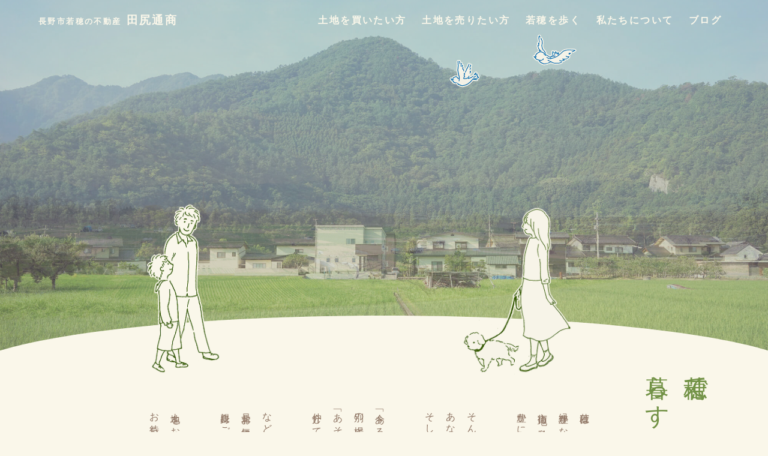

--- FILE ---
content_type: text/html; charset=UTF-8
request_url: http://tajiri-t.jp/
body_size: 14180
content:
<!doctype html>
<!--[if lt IE 7]>      <html class="no-js lt-ie9 lt-ie8 lt-ie7" lang=""> <![endif]-->
<!--[if IE 7]>         <html class="no-js lt-ie9 lt-ie8" lang=""> <![endif]-->
<!--[if IE 8]>         <html class="no-js lt-ie9" lang=""> <![endif]-->
<!--[if gt IE 8]><!--> <html class="no-js" lang=""> <!--<![endif]-->
  <head>
    
    <!-- Meta -->
    <meta http-equiv="X-UA-Compatible" content="IE=edge, chrome=1" />
	<meta http-equiv="content-type" content="text/html; charset=UTF-8" />
	<meta http-equiv="content-language" content="ja">
    <meta name="keywords" content="" />
    <meta name="description" content="長野市若穂の土地のことなら、田尻通商にお任せください。 【土地を買いたい・売りたい】親身にご相談にのります。" />
    <meta name="format-detection" content="telephone=no">

    <title>田尻通商 | 長野県長野市若穂の不動産</title>
    
    <!-- Viewport -->
    <meta name="viewport" content="width=device-width, initial-scale=1.0">
        
    <!-- OGP -->
    <meta property="og:type" content="article">
    <meta property="og:locale" content="ja_JP" />
    <meta property="og:description" content="長野市若穂の土地のことなら、田尻通商にお任せください。 【土地を買いたい・売りたい】親身にご相談にのります。">
    <meta property="og:title" content="田尻通商 | 長野県長野市若穂の不動産">
    <meta property="og:url" content="http://tajiri-t.jp">
    <meta property="og:site_name" content="田尻通商 | 長野県長野市若穂の不動産">
    <meta property="og:image" content="http://tajiri-t.jp/ogp.png">
    
    <!-- CSS -->
    <link href="https://fonts.googleapis.com/css?family=Montserrat" rel="stylesheet">
<link rel="stylesheet" type="text/css" href="http://www.tajiri-t.jp/css/common.css" media="print,screen" />
<link rel="stylesheet" type="text/css" href="http://www.tajiri-t.jp/css/template.css" media="print,screen" />
<link rel="stylesheet" type="text/css" href="http://www.tajiri-t.jp/css/construction.css" media="print,screen" />
<link rel="stylesheet" type="text/css" href="http://www.tajiri-t.jp/css/jquery.magnific-popup.css" media="print,screen" />
<link rel="stylesheet" type="text/css" href="http://www.tajiri-t.jp/css/style.css" media="print,screen" />
    <link rel='dns-prefetch' href='//s.w.org' />
		<script type="text/javascript">
			window._wpemojiSettings = {"baseUrl":"https:\/\/s.w.org\/images\/core\/emoji\/11.2.0\/72x72\/","ext":".png","svgUrl":"https:\/\/s.w.org\/images\/core\/emoji\/11.2.0\/svg\/","svgExt":".svg","source":{"concatemoji":"http:\/\/tajiri-t.jp\/cms\/wp-includes\/js\/wp-emoji-release.min.js?ver=5.1.19"}};
			!function(e,a,t){var n,r,o,i=a.createElement("canvas"),p=i.getContext&&i.getContext("2d");function s(e,t){var a=String.fromCharCode;p.clearRect(0,0,i.width,i.height),p.fillText(a.apply(this,e),0,0);e=i.toDataURL();return p.clearRect(0,0,i.width,i.height),p.fillText(a.apply(this,t),0,0),e===i.toDataURL()}function c(e){var t=a.createElement("script");t.src=e,t.defer=t.type="text/javascript",a.getElementsByTagName("head")[0].appendChild(t)}for(o=Array("flag","emoji"),t.supports={everything:!0,everythingExceptFlag:!0},r=0;r<o.length;r++)t.supports[o[r]]=function(e){if(!p||!p.fillText)return!1;switch(p.textBaseline="top",p.font="600 32px Arial",e){case"flag":return s([55356,56826,55356,56819],[55356,56826,8203,55356,56819])?!1:!s([55356,57332,56128,56423,56128,56418,56128,56421,56128,56430,56128,56423,56128,56447],[55356,57332,8203,56128,56423,8203,56128,56418,8203,56128,56421,8203,56128,56430,8203,56128,56423,8203,56128,56447]);case"emoji":return!s([55358,56760,9792,65039],[55358,56760,8203,9792,65039])}return!1}(o[r]),t.supports.everything=t.supports.everything&&t.supports[o[r]],"flag"!==o[r]&&(t.supports.everythingExceptFlag=t.supports.everythingExceptFlag&&t.supports[o[r]]);t.supports.everythingExceptFlag=t.supports.everythingExceptFlag&&!t.supports.flag,t.DOMReady=!1,t.readyCallback=function(){t.DOMReady=!0},t.supports.everything||(n=function(){t.readyCallback()},a.addEventListener?(a.addEventListener("DOMContentLoaded",n,!1),e.addEventListener("load",n,!1)):(e.attachEvent("onload",n),a.attachEvent("onreadystatechange",function(){"complete"===a.readyState&&t.readyCallback()})),(n=t.source||{}).concatemoji?c(n.concatemoji):n.wpemoji&&n.twemoji&&(c(n.twemoji),c(n.wpemoji)))}(window,document,window._wpemojiSettings);
		</script>
		<style type="text/css">
img.wp-smiley,
img.emoji {
	display: inline !important;
	border: none !important;
	box-shadow: none !important;
	height: 1em !important;
	width: 1em !important;
	margin: 0 .07em !important;
	vertical-align: -0.1em !important;
	background: none !important;
	padding: 0 !important;
}
</style>
	<link rel='stylesheet' id='wp-block-library-css'  href='http://tajiri-t.jp/cms/wp-includes/css/dist/block-library/style.min.css?ver=5.1.19' type='text/css' media='all' />
<link rel='https://api.w.org/' href='http://tajiri-t.jp/wp-json/' />
<link rel="EditURI" type="application/rsd+xml" title="RSD" href="http://tajiri-t.jp/cms/xmlrpc.php?rsd" />
<link rel="wlwmanifest" type="application/wlwmanifest+xml" href="http://tajiri-t.jp/cms/wp-includes/wlwmanifest.xml" /> 
<meta name="generator" content="WordPress 5.1.19" />
  </head>
  <body id="home">
    
    <!-- header -->
    <!--header-->
<svg viewBox="0 0 100 100" style="width: 0; heigh: 0; overflow: hidden; position: absolute;">
<g id="icon-facebook">
	<path d="M57.822,99.994V54.305h15.262l2.292-17.719H57.822V25.22c0-5.144,1.378-8.662,8.753-8.662L76,16.569V0.654
		C74.368,0.436,68.772,0,62.282,0C48.71,0,39.421,8.238,39.421,23.458v13.134H24v17.719h15.409V100h18.413V99.994z"/>
</g>
</svg>
<header id="header-wrapper">
    <div class="header-inner">
        <a href="http://www.tajiri-t.jp/" class="header-title"><span>長野市若穂の不動産</span>田尻通商</a>
        <!--globalNav-->
        
        <button id="btn_gNavi" class="sp btn_open btn_humberger" data-target="globalNav">メニュー</button>
        <nav id="globalNav">
            <ul>
                <li><a href="http://www.tajiri-t.jp/land" >土地を買いたい方</a></li>
                <li><a href="http://www.tajiri-t.jp/sell" >土地を売りたい方</a></li>
                <li><a href="http://www.tajiri-t.jp/wakaho" >若穂を歩く</a></li>
                <li><a href="http://www.tajiri-t.jp/company" >私たちについて</a></li>
                <li><a href="http://www.tajiri-t.jp/blog" >ブログ</a></li>
                <!--<li><a href="https://ja-jp.facebook.com/tajirituushou/" target="_blank"><svg class="facebook" viewBox="0 0 100 100"><title>Facebook</title><use xmlns:xlink="http://www.w3.org/1999/xlink" xlink:href="#icon-facebook"></use></svg></a></li>-->
            </ul>
        </nav>
    </div>
</header>
<script type="text/javascript" src="//typesquare.com/accessor/script/typesquare.js?unuUwK49-8s%3D" charset="utf-8"></script>    <ul id="slider">
      <li style="background-image: url(http://tajiri-t.jp/img/bg_home1.jpg);" /></li>
      <li style="background-image: url(http://tajiri-t.jp/img/bg_home2.jpg);" /></li>
      <li style="background-image: url(http://tajiri-t.jp/img/bg_home3.jpg);" /></li>
      <li style="background-image: url(http://tajiri-t.jp/img/bg_home4.jpg);" /></li>
      <li style="background-image: url(http://tajiri-t.jp/img/bg_home5.jpg);" /></li>
      <li style="background-image: url(http://tajiri-t.jp/img/bg_home6.jpg);" /></li>
    </ul>
      <main>
       <section class="page_head conts_wrap">
         <h1>若穂で<br class="pc_only">暮らすなら</h1>
         <div class="lead">
           <p>若穂は、市街地から少し離れた<br>緑豊かな場所にありながら、<br>市街地に負けないくらい<br>豊かに暮らせる贅沢な街。</p>
           <p>そんな人気のエリアに<br />あなたのマイホームをぜひ。<br>そして土地をお探しの際は田尻通商へ。</p>
           <p>「今ある土地を売って、<br>別の場所に引っ越したいな」<br>「あそこの土地欲しいけど<br>仲介してくれないかな…」</p>
           <p>など、土地に関するお悩みがあれば、<br>是非お気軽にご相談ください。<br />
           親身にご相談にのります。</p>
          <p>土地をお探しの工務店さまも<br>お待ちしております。</p>
         </div>
         
       </section>
       
       <div class="cv conts_wrap conts_mbL">
       <p>長野市若穂の土地のことなら、田尻通商にお任せください。<br class="pc_only">【土地を買いたい・売りたい】まずはお気軽にご相談ください。</p>
         <dl class="tel"><dt>TEL</dt><dd>026-282-4711</dd></dl>
       </div>
       
       <article class="conts_wrap conts_mbL">
         <h2 class="title-article">土地情報</h2>
         
         		            <ul class="list_land list_land_s">
                                
         
           <li >
             <a href="http://tajiri-t.jp/land/2313" class="conts_land">
                              <div class="conts_img" style="background-image: url(http://tajiri-t.jp/cms/wp-content/uploads/2019/03/515.jpg);"></div>
               <div class="conts_txt">
                 <h3>【おかげさまで完売しました<(_ _)>】　　<s>予算内で憧れのマイホーム♪</s>　　　　　　　　　　　　　　<s>【若穂川田領家】既存宅地・約64坪</s></h3>
                                  <p class="price">750万円                                                   </p>
                 
                 <p class="landarea">64</p>
                 <ul class="land_feature">
                   <li>宅地</li><li>建築条件なし</li>                 </ul>
               </div>
             </a>
           </li>
                               
         
           <li >
             <a href="http://tajiri-t.jp/land/2250" class="conts_land">
                              <div class="conts_img" style="background-image: url(http://tajiri-t.jp/cms/wp-content/uploads/2018/02/060-e1521342171769.jpg);"></div>
               <div class="conts_txt">
                 <h3>おかげ様で完売いたしました。<s>値下げしました^^広々した場所に住みた～い！を応援♪【若穂保科、既存宅地・約90坪】</s></h3>
                                  <p class="price">830万円                 (                 900万円から値下げしました♪                 )</p>
                 
                 <p class="landarea">90</p>
                 <ul class="land_feature">
                   <li>宅地</li><li>建築条件なし</li>                 </ul>
               </div>
             </a>
           </li>
                               
         
           <li >
             <a href="http://tajiri-t.jp/land/2274" class="conts_land">
                              <div class="conts_img" style="background-image: url(http://tajiri-t.jp/cms/wp-content/uploads/2018/03/059-1.jpg);"></div>
               <div class="conts_txt">
                 <h3>おかげ様で完売いたしました。<s>【若穂綿内東古屋】</s></h3>
                                  <p class="price">970万円                                                   </p>
                 
                 <p class="landarea">83</p>
                 <ul class="land_feature">
                   <li>宅地</li><li>建築条件なし</li>                 </ul>
               </div>
             </a>
           </li>
                    </ul>
              
       </article>
       
       <article class="conts_wakaho">
         <div class="conts_wrap">
           <h2 class="title-article">若穂を歩く</h2>
           <p>若穂ってどんなところ？<br />
           「緑豊かな街」って不便なんじゃない…?<br />
           いえいえ、大丈夫。<br />
           若穂には生活に必要なものが色々とそろっていますよ。</p>
           <a href="./wakaho/" class="btnGreen">詳細を見る</a>
         </div>
       </article>
      </main>
    

    <!-- footer -->
    <footer id="footer-wrapper">
  <div class="conts_wrap">
    <p class="com_name">有限会社田尻通商<span>宅地建物取引業　長野県知事(5)第4334号</span></p>
    <p class="address">&#12306;381-0101 <br class="sp_only">長野県長野市若穂綿内8698の3番地</p>
    <dl class="tel">
      <dt>TEL</dt><dd class="tel_num">026-282-4711</dd>
      <dt>受付時間</dt><dd>9:00～17:00 不定休</dd>
    </dl>
    <p class="copyright"><small>&copy;2017 Tajiri Tsusho Co.,Ltd. All Rights Reserved.</small></p>
  </div>
</footer>    
    <!-- js -->
    		<script src="//ajax.googleapis.com/ajax/libs/jquery/2.0.3/jquery.min.js"></script>
		<script type="text/javascript" src="http://www.tajiri-t.jp/js/jquery.tile.js"></script>
		<script type="text/javascript" src="http://www.tajiri-t.jp/js/jquery.magnific-popup.min.js"></script>
		<script type="text/javascript" src="http://www.tajiri-t.jp/js/function.js"></script>
		<!-- Google Analytics: change UA-XXXXX-X to be your site's ID. -->
		<script>
          (function(i,s,o,g,r,a,m){i['GoogleAnalyticsObject']=r;i[r]=i[r]||function(){
          (i[r].q=i[r].q||[]).push(arguments)},i[r].l=1*new Date();a=s.createElement(o),
          m=s.getElementsByTagName(o)[0];a.async=1;a.src=g;m.parentNode.insertBefore(a,m)
          })(window,document,'script','https://www.google-analytics.com/analytics.js','ga');
        
          ga('create', 'UA-101394650-1', 'auto');
          ga('send', 'pageview');
        
        </script>    <script src="https://maps.googleapis.com/maps/api/js?v=3.exp&key=AIzaSyBMP8sPVYq-80Z-yxut3yemOoHAwJWg0-w&sensor=false"></script>
    <script type="text/javascript" src="http://tajiri-t.jp/cms/wp-content/themes/tajiri/functions/googlemap.js"></script>
<script type='text/javascript' src='http://tajiri-t.jp/cms/wp-includes/js/wp-embed.min.js?ver=5.1.19'></script>
</body>
</html>


--- FILE ---
content_type: text/css
request_url: http://www.tajiri-t.jp/css/common.css
body_size: 3222
content:
@charset "utf-8";

/* //////////////////////////////////////////////////////////////////////////////////////////////////////////////////////////////

RESET CSS

html5doctor.com Reset Stylesheet

//////////////////////////////////////////////////////////////////////////////////////////////////////////////////////////////*/

abbr,address,article,aside,audio,b,blockquote,body,canvas,caption,cite,code,dd,del,details,dfn,div,dl,dt,em,fieldset,figcaption,figure,footer,form,h1,h2,h3,h4,h5,h6,header,hgroup,html,i,iframe,img,ins,kbd,label,legend,li,mark,menu,nav,object,ol,p,pre,q,samp,section,small,span,strong,summary,table,tbody,td,tfoot,th,thead,time,tr,ul,var,video{margin:0;padding:0;border:0;outline:0;font-size:100%;vertical-align:baseline;background:transparent}body{line-height:1}article,aside,details,figcaption,figure,footer,header,hgroup,menu,nav,section{display:block}nav ul{list-style:none}blockquote,q{quotes:none}blockquote:after,blockquote:before,q:after,q:before{content:'';content:none}a{margin:0;padding:0;font-size:100%;vertical-align:baseline;background:transparent}/ change colours to suit your needs /
ins{background-color:#ff9;color:#000;text-decoration:none}/ change colours to suit your needs /
mark{background-color:#ff9;color:#000;font-style:italic;font-weight:700}del{text-decoration:line-through}abbr[title],dfn[title]{border-bottom:1px dotted;cursor:help}table{border-collapse:collapse;border-spacing:0}hr{display:block;height:1px;border:0;border-top:1px solid #ccc;margin:1em 0;padding:0}input,select{vertical-align:middle}

/* //////////////////////////////////////////////////////////////////////////////////////////////////////////////////////////////

common

//////////////////////////////////////////////////////////////////////////////////////////////////////////////////////////////*/


*{font-family: "游ゴシック", "游ゴシック体", "Yu Gothic", YuGothic, "ヒラギノ角ゴ ProN", "Hiragino Kaku Gothic ProN", "メイリオ", Meiryo, "ＭＳ Ｐゴシック", "MS PGothic", sans-serif; margin: 0; padding: 0; box-sizing:border-box; }
body{ font-weight:normal; font-weight: 500; line-height:180%;letter-spacing: .15em; background:#FAF7EA; color:#907766; }
@media screen and (max-width: 600px) {
	body{ letter-spacing: .1em; }
}

a { color: #729246; text-decoration: none; }


h1, h2, h3, h4, h5 {font-weight: normal;}
li { list-style-type: none; }
dl,dt,dd { margin: 0; padding: 0; }
p { margin: 0 0 1em; padding: 0; }
img {border: 0; line-height: 0; vertical-align: bottom;}
hr { display: none; }
table { margin: 0; padding: 0; }
th { text-align: left; font-weight: bold; margin: 0; }
td { margin: 0; }
em {font-weight: bold; font-style: normal;}
form { margin: 0; padding: 0; }
label { margin: 0; padding: 0;}
input.btn { margin: 0 0.5em; padding: 0 1em; }

button { font-weight: normal; font-weight: 500; }
pre { white-space: pre-wrap ; }
/* //////////////////////////////////////////////////////////////////////////////////////////////////////////////////////////////

clearfix

//////////////////////////////////////////////////////////////////////////////////////////////////////////////////////////////*/

.clearfix::after {content: "";display: table;clear: both;}


--- FILE ---
content_type: text/css
request_url: http://www.tajiri-t.jp/css/template.css
body_size: 7338
content:
@charset "utf-8";

.pc_only { disiplay: inline-block; }
.sp_only { display: none;  }

@media screen and (max-width: 600px) {
	.pc_only { display: none; }
	.sp_only { display: inline-block; }
}


/* header ////////////////////////////////////////////////////////////////////////////////////////////*/
#header-wrapper{ width:100%; display:block; padding:20px 5%; box-sizing:border-box; position: relative; padding-bottom: 150px; 
background: #E7E1D2; }
#header-wrapper:before { content: ''; width: 100%; height: 100px; background: url(../img/circle.svg) no-repeat bottom center; background-size: 110% 100%; position: absolute; bottom: 0; left: 0; right: 0; margin: auto;}

#header-wrapper .header-inner{ display: -webkit-box; display: -webkit-flex; display: -ms-flexbox; display: flex; -webkit-justify-content: space-between; -webkit-box-pack: justify; -ms-flex-pack: justify; justify-content: space-between; }

header .header-title { font-size: 1.2rem; font-weight: bold; -ms-transition: all .3s; -webkt-transition: all .3s; transition: all .3s; }
header .header-title span { font-size: .8rem; margin-right: .5rem; }
header .header-title:hover { opacity: .7; }

#btn_gNavi { display: none; z-index: 1000; }
#header-wrapper .header-inner #globalNav { z-index: 999; }
#header-wrapper .header-inner #globalNav ul{ display: -webkit-box; display: -webkit-flex; display: -ms-flexbox; display: flex; -webkit-justify-content: space-between; -webkit-box-pack: justify; -ms-flex-pack: justify; justify-content: space-between ;}
#header-wrapper .header-inner #globalNav ul li a{ font-weight: bold; display: inline-block; padding:0 1vw; -ms-transition: all .3s; -webkt-transition: all .3s; transition: all .3s; }
#header-wrapper .header-inner #globalNav ul li .facebook { width: 1rem; height: 1rem; fill: #729246; }
#header-wrapper .header-inner #globalNav ul li a:hover { opacity: .7; }

@media screen and (max-width: 1000px) {
	header .header-title span { display: block; line-height: 100%; font-size: .7rem; margin-top: -.5em; }
	#header-wrapper .header-inner #globalNav ul li a { font-size: .9rem; }

}
@media screen and (max-width: 900px) {
	#header-wrapper{ padding-top: 10px; padding-bottom: 90px; }
	header .header-title span { margin-top: 0;  }
	
	#btn_gNavi { display: block; width: 3rem; height: 3rem; }
	#header-wrapper .header-inner #globalNav { display: none; width: 15em; height: 100vh;  background: #FFF; position: absolute; top: 0; right: 0; padding: 5rem 1rem 5rem; }
	#header-wrapper .header-inner #globalNav ul { display: block; }
	#header-wrapper .header-inner #globalNav ul li { display: block; }
	#header-wrapper .header-inner #globalNav ul li a{ padding: 1em;}
	#header-wrapper .header-inner #globalNav.open { display: block; }
}
@media screen and (max-width: 600px) {
	#header-wrapper:before { content: ''; height: 80px; }

}

/* footer ////////////////////////////////////////////////////////////////////////////////////////////*/
footer { text-align: center; width: 90%; margin: 100px auto 0; background-image: url(../img/bg_foot_L.png),url(../img/bg_foot_R.png); background-repeat: no-repeat; background-position: left top, right top; }
footer> .conts_wrap:before { content:''; width: 5.2rem; height: 2.4rem; display: block; margin: 2rem auto 6rem; background: url(../img/logo.svg) no-repeat center center; background-size: 100% auto; }

footer .com_name { font-size: 1.5rem; font-weight: bold; }
footer .com_name span { font-size: .7rem; font-weight: normal; display: inline-block; margin-left: 1.5rem; }

footer .address { display: block; margin: 0 2em 1em; }

footer .tel { display: inline-block; }

.copyright{ font-size: .8rem; letter-spacing: 0; text-align:center; margin-top: 3rem; line-height: 150%; }

@media screen and (max-width: 600px) {
	footer { background-size: 30% auto; padding-top: 3%; }
	footer> .conts_wrap { width: 100%; }
	footer> .conts_wrap:before { margin: 2rem auto ; }
	footer .address { display: inline-block; margin: 1em 0; }
	footer .com_name { font-size: 1.2rem; }
	footer .com_name span { margin-left: 0; }
	footer .address { font-size: .9rem; }
}

/* column ////////////////////////////////////////////////////////////////////////////////////////////*/
/*カラムレイアウト*/
.lay-column1 { width: 70%; margin: 0 auto; }
.lay-column2,
.lay-column3 { display: -webkit-flex; display: flex; -webkit-flex-wrap: wrap; flex-wrap: wrap; -webkit-box-pack: justify; justify-content: space-between; }

/*2カラム*/
.lay-column2 > * { width: 48%; margin-bottom: 1rem; /*margin-bottom: 4%;  IE11でflexbox内で%指定の上下マージンが効かないよう…*/ }
.lay-column2 > *:nth-last-child(-n+2) { margin-bottom: 0; }

/*3カラム*/
.lay-column3 > * { width: 32%; margin-bottom: 1rem;/*margin-bottom: 2%; */ }
.lay-column3 > *:nth-last-child(-n+3) { margin-bottom: 0; }

.LtoR { -webkit-flex-direction: row; flex-direction: row;}
.RtoL { -webkit-flex-direction: row-reverse; flex-direction: row-reverse;}





/* ///////////////   ハンバーガーボタン   ///////////////////////*/
.btn_humberger { color: #729246; font-size: .6rem; width: 5em; height: 5em; padding-top: 3em; border: none; background: none; position: relative; }
.btn_humberger:before,
.btn_humberger:after { content: ''; width: 3em; height: 1px; display: block; position: absolute; top: 1.9em; left: 0; right: 0; margin: auto; background: #729246; -ms-transform-origin: center center; -webkit-transform-origin: center center; transform-origin: center center; -ms-transition: all .3s; -webkit-transition: all .3s; transition: all .3s;  }
.btn_humberger:before { -ms-transform: translateY(-1em); -webkit-transform: translateY(-1em); transform: translateY(-1em); box-shadow: 0 .8em currentColor; }
.btn_humberger:after  { -ms-transform: translateY(.6em); -webkit-transform: translateY(.6em); transform: translateY(.6em); }

.btn_humberger.open:before { -ms-transform: rotate(45deg); -webkit-transform: rotate(45deg); transform: rotate(45deg); box-shadow: none; }
.btn_humberger.open:after  { -ms-transform: rotate(-45deg); -webkit-transform: rotate(-45deg); transform: rotate(-45deg); }

/* //////////////////////////////////////////////////////////////////////////////////////////

 list

 ////////////////////////////////////////////////////////////////////////////////////////////*/
/*ドット付きリスト*/
ul.list-dot > li { padding-left: 1em; text-indent: -1em; }
ul.list-dot > li:before { content:'・'; }

/*数字付きリスト*/
ol.list { counter-reset: listnum; }
ol.list > li { padding-left: 1.5em; }
ol.list > li::before { content: counter(listnum)'.'; counter-increment: listnum; width: 1.5rem; margin-left: -1.5rem; display: inline-block; }

/*定義リスト(縦ならび)*/
dl.list-vertical { border-top: 1px solid #CCC; }
dl.list-vertical > dt { font-weight: bold; }
dl.list-vertical > dd { border-bottom: 1px solid #CCC; }

/*定義リスト(横ならび)*/
dl.list-horizontal { display: -webkit-flex; display: flex; flex-flow:row wrap; border-top: 1px solid #E7E1D2; }
dl.list-horizontal > * { padding: .8em 0; border-bottom: 1px solid #E7E1D2; }
dl.list-horizontal > dt { width: 20%; font-weight: bold; }
dl.list-horizontal > dd { width: 80%; padding-left: 5%; }

@media screen and (max-width: 600px) {
	dl.list-horizontal > dt { width: 30%; }
	dl.list-horizontal > dd { width: 70%; }
}


--- FILE ---
content_type: text/css
request_url: http://www.tajiri-t.jp/css/construction.css
body_size: 3749
content:
@charset "utf-8";

.conts_wrap { width: 90%; max-width: 1100px; margin: 0 auto; }
.conts_wrap_s { width: 70%; max-width: 770px; margin: 0 auto; }
.conts_mbL { margin-bottom: 150px; }

@media screen and (max-width: 900px) {
	.conts_wrap_s { width: 90%; }
	.conts_mbL { margin-bottom: 80px; }
}
/*button*/
.btnGreen { color: #faf7ea; width: auto; display: table; padding: .5rem 2rem; background: #729246; border: 1px solid #729246;  margin: 0 auto; border-radius: 10px; -ms-transition: all .3s; -webkit-transition: all .3s; transition: all .3s; }
.btnGreen:hover { color: #729246; background: none;  }
/*page head*/
.page_head { text-align: center; position: relative; margin-top: -50px; margin-bottom: 100px;}
.page_head:before { content:'';  width: 100%; height: 250px; display: block; }
.page_head > *{ -ms-writing-mode: tb-rl; -webkit-writing-mode: vertical-rl; writing-mode: vertical-rl; }
.page_head h1 { color: #729246; min-height: 8em; font-family: "秀英角ゴシック銀 B" ,"Shuei KakuGo Gin B"; font-size: 2.5rem; line-height: 160%; text-align: left; text-align: start; letter-spacing: .15rem; position: absolute; top: 150px; right: 0; margin: -2em auto 0;}
.page_head .lead { display: inline-block; line-height: 2.2em; text-align: left; text-align: start; padding: 0 5rem; font-family: "游明朝", YuMincho, "ヒラギノ明朝 ProN W3", "Hiragino Mincho ProN", "HG明朝E", "ＭＳ Ｐ明朝", "ＭＳ 明朝", Verdana, Roboto, "Droid Sans", serif; }
.page_head .lead p { margin-right: 3em; font-family: inherit; }

@media screen and (max-width: 900px) {
	.page_head:before { height: 0; padding-bottom: 40%; }
	.page_head h1 { font-size: 2rem; position: relative; min-height: 0; top: auto; bottom: auto; text-align: center; margin: auto auto 2rem;  -ms-writing-mode: lr-tb; -webkit-writing-mode: horizontal-tb; writing-mode: horizontal-tb;  }
	.page_head h1 br { display: none; }
	.page_head .lead { padding: 0; line-height: 2em;}
	.page_head .lead p { margin-right: 2em; }
}
@media screen and (max-width: 600px) {
	.page_head > * { -ms-writing-mode: lr-tb; -webkit-writing-mode: horizontal-tb; writing-mode: horizontal-tb; }
	.page_head h1 { margin: auto auto .5em; }
	.page_head .lead { display: block; }
	.page_head:before { padding-bottom: 30%; }
	.page_head .lead br { display: none; }
	.page_head .lead p { margin-right: 0; }
	.page_head.single-land { margin-bottom: 1rem; }
	.page_head.single-land h1 { font-size: 1rem; text-align: left; }
}
/*title*/
.title-article { color: #729246; font-size: 2rem; text-align: center; margin-bottom: 1.5em;  font-family: "秀英角ゴシック銀 B" ,"Shuei KakuGo Gin B"; }

@media screen and (max-width: 600px) {
	.title-article { font-size: 1.5rem; }
}
/*cv*/
.cv { color: #729246; font-size: 1.5rem; line-height: 180%; font-weight: bold; text-align: center; }
.cv .tel { margin-top: 2rem; display: inline-block; padding: 0 1em 5em; background: url(../img/bg-tel.png) no-repeat bottom center; background-size: auto 6rem; }
.cv .tel dd:first-of-type { font-size: 3rem; }
@media screen and (max-width: 600px) {
	.cv { font-size: 1rem; }
	.cv p { text-align: left; }
	.cv .tel { margin-top: 0; background-size: auto 4rem; }
	.cv .tel dd:first-of-type { font-size: 2rem; }
}
.tel > * { display: inline-block; }
.tel dt:first-of-type { font-family: 'Montserrat', sans-serif; }
.tel dt:first-of-type:after { content:'.';}
.tel dd:first-of-type { font-family: 'Montserrat', sans-serif; font-size: 2rem; font-weight: bold; letter-spacing: .1rem;}
.tel dt:nth-of-type(2):before { content:'(';}
.tel dt:nth-of-type(2):after { content:'：';}
.tel dd:nth-of-type(2):after { content:')';}
@media screen and (max-width: 600px) {
	.tel dt:nth-of-type(2),
	.tel dd:nth-of-type(2) { font-size: .9rem;}
}

--- FILE ---
content_type: text/css
request_url: http://www.tajiri-t.jp/css/style.css
body_size: 19563
content:
@charset "utf-8";
#home header a { color: #FAF7EA; }
#home #header-wrapper .header-inner #globalNav ul li .facebook { fill: #FAF7EA; }
#home header { position: relative; }

#home header:after { content:''; width: 100%; height: 100%; position: absolute; top: 0; bottom: 0; left: 0; right: 0; margin: auto; display: block; background-image: url(../img/main1.png), url(../img/main2.png), url(../img/main3.png); background-repeat: no-repeat;background-position: 20% bottom, 70% bottom, 70% 7vh ; background-size: auto 40vh, auto 40vh, auto 15vh; }
#home #header-wrapper { padding-bottom: 80vh; background: none; z-index: 2; }
#home .page_head { margin-top: -200px; }
#home .page_head h1 { top: 250px; }

#slider { display: none; }
#home #slider { width: 100%; height: 85vh; display:block; position: absolute; top: 0; left: 0; right: 0; z-index: 1; }
#home #slider > li { width: 100%; height: 100%;display: block;  background-repeat: no-repeat;background-position: center center; background-size: cover; position: absolute; top: 0; left: 0; right:0; bottom: 0; }


@media screen and (max-width: 900px) {
	#home header #btn_gNavi { color: #faf7ea; }
	#home header #btn_gNavi:before,
	#home header #btn_gNavi:after { background: #faf7ea; }
	#home header #btn_gNavi.open { color: #729246; }
	#home header #btn_gNavi.open:before,
	#home header #btn_gNavi.open:after { background: #729246; }
	#home header #globalNav a { color: #729246; }
	
	#home #header-wrapper .header-inner #globalNav ul li .facebook { fill: #729246; }
	
	#home #header-wrapper:before{ height: 10vw; }
	#home header:after { background-size: 20vw auto, 26vw auto, 25vw auto; background-position: 12% bottom, 80% bottom, 70% 10vw ;}
	#home #header-wrapper { height: 60vw; padding-bottom: 0;z-index: 4; }
	#home .page_head h1 { top: 0; }
	
	#home #slider { height:59vw; }
}
@media screen and (max-width: 600px) {
	#home header:after {  background-position: 10% bottom, 84% bottom, 60% 2rem;  }
	
	#home header { background-size: 110% 50px, cover;}
	#home .page_head { margin-top: -70px; }
	#home .page_head h1 { top: 0; }
}

#home main { position: relative; z-index: 3; }
#home .conts_wakaho { padding-bottom: 20vw; background: url(../img/bg_wakaho.png) no-repeat center bottom; background-size: 100% auto; }
#home .conts_wakaho p { text-align: center; margin-bottom: 3rem; }

@media screen and (max-width: 600px) {
	#home .conts_wakaho { padding-bottom: 40vw; background-size: 200% auto; }
	#home .conts_wakaho p { text-align: left; }
}
.soating { color: #729246; width: 100%; margin-bottom: 25px; }
.soating > li { display: inline-block; margin-right: .5rem; margin-bottom: .5em; float: left; }
.soating > li a { position: relative; padding: 0 1rem; border: 1px solid #729246; border-radius: 1rem; -ms-transition: all .3s; -webkit-transition: all .3s; transition: all .3s; display: block;  }
.soating > li.select a,
.soating > li:hover a { color: #FAF7EA; background: #729246;  }
.soating button { color: inherit; font-size: 1rem; border: none; background: none; }

@media screen and (max-width: 900px) {
	.soating { margin-bottom: 20px; }
	.soating > li { width: 48%; font-size: .9rem; magin-right:4%; text-align: center; }
	.soating > li:nth-child(even) { margin-right: 0; }
}
/*land*/
#land .page_head:before { background:  url(../img/title_land.png) no-repeat center top; background-size: auto 220px; }
.list_land { color: #907766; display: -webkit-box; display: -webkit-flex; display: -ms-flexbox; display: flex; -webkit-justify-content: space-between; -webkit-box-pack: justify; -ms-flex-pack: justify; justify-content: center; flex-flow:row wrap; }

.list_land > li { width: 100%; position: relative; margin-bottom: 2rem;}
.list_land .conts_land { color: #907766; display: -webkit-box; display: -webkit-flex; display: -ms-flexbox; display: flex; -webkit-justify-content: space-between; -webkit-box-pack: justify; -ms-flex-pack: justify; justify-content: space-between; flex-flow:row wrap; background: #E7E1D2; border-radius: 10px; -ms-transition: all .3s; -webkit-transition: all .3s; transition: all .3s; }
.list_land li.new:before { color: #729246; content:'NEW!'; font-size: .9rem; font-weight: bold; text-align: center; background: #FFFF4D; width: 4rem; line-height: 4rem; border-radius: 2rem; display: block; position: absolute; left: -1rem; top: -1rem; margin: auto;z-index: 3; }
.list_land li.new:after { content:''; width: 0; heght: 0; border-style: solid; border-color: #FFFF4D transparent transparent; border-width: 1rem .5rem; position: absolute; top: 2rem; left: 2.5rem; margin: auto; -ms-transform: rotate(-45deg); -webkit-transform: rotate(-45deg); transform: rotate(-45deg); }


.list_land .conts_img { width: 40%; overflow: hidden; border-radius: 10px 0 0 10px; overflow: hidden; position: relative; background-position: center center; background-size: cover; }
.list_land .conts_img:before { content:''; width: 100%; padding-bottom: 80%; display: block; }
.list_land .conts_img img { width: auto; height: 100%;  position: absolute; top: 50%; left: 50%; margin: auto; -ms-transform: translate(-50%, -50%); -webkit-transform: translate(-50%, -50%); transform: translate(-50%, -50%);}
.list_land .conts_txt { width: 60%; padding: 1rem 1rem 1rem 2rem; position: relative;  }
.list_land .conts_txt:after { content:''; width: 1.2rem; height: 1rem; background: url(../img/arrow.png) no-repeat center center; background-size: 100% auto ; position: absolute; bottom: .8rem; right: 1rem; -ms-transition: all .3s; -webkit-transition: all .3s; transition: all .3s; }

.list_land h3 { color: #729246; font-weight: bold; font-size: 1.1rem; margin-bottom: 1em; transition: all .3s; -webkit-transition: all .3s; transition: all .3s; }
.list_land .info { margin-bottom: 1em; }
.list_land .info dt,
.list_land .info dd { display: inline-block; vertical-align: middle;}
.list_land .info dt { width: 8rem; font-weight: bold; }
.list_land .info dd { width: calc(100% - 8rem);}

.land_feature { padding-right: 2rem; }
.land_feature > li { font-size: .9rem;display: inline-block; }
.land_feature > li + li:before { content:'/'; display: inline-block; margin-right: .5em;}

.list_land .conts_land:hover { background:  #729246; color: #faf7ea; }
.list_land .conts_land:hover h3 { color: #faf7ea; }
.list_land .conts_land:hover .conts_txt:after { background-image: url(../img/arrow_white.png); }

/*land list small*/
.list_land_s > li { width: 32%; }
.list_land_s > li + li { margin-left: 2%; }
.list_land_s .conts_img { width: 100%; border-radius: 10px 10px 0 0; height: auto; background-position: center center; background-size: cover;}
.list_land_s .conts_txt { width: 100%; padding: 1rem; }
.list_land_s .conts_img img { width: 100%; height: auto; }
.list_land_s h3 { margin-bottom: 0; }
.list_land_s .price { color: #729246; font-weight: bold; -ms-transition: all .3s; -webkit-transition: all .3s; transition: all .3s; }
.list_land_s .conts_img:before { padding-bottom: 60%; position: relative; z-index: 2; }

.list_land_s .landarea { color: #729246; font-size: 1.5rem; padding: .8em .5em 1.2em; font-weight: bold; letter-spacing: 0; position: absolute; top: -2.8em; right: 1rem; margin: auto; background: url(../img/bg_board.png) no-repeat top left; background-size: 100% 100%; }
.list_land_s .landarea:before { content:'約'; font-size: .85rem; margin-right: 5px; }
.list_land_s .landarea:after { content:'坪'; font-size: .85rem; margin-left: 5px; }


.list_land_s .conts_land:hover .price { color: #faf7ea; }

@media screen and (max-width: 900px) {
	#land .page_head:before { background-size: auto 85%; }
}
@media screen and (max-width: 600px) {
	#land .page_head { background-size: 100% auto; }
	.list_land .conts_img { width: 100%; border-radius: 10px 10px 0 0; }
	.list_land .conts_txt { width: 100%; padding: .5rem .5rem .5em 1rem; position: relative; }
	.list_land .conts_txt .info dt { width: 7rem; }
	
	.list_land_s > li { width: 100%; }
.list_land_s > li + li { margin-left: 0; }
}



/*land detail*/
.land_detail .name { color: #729246; font-weight: bold; font-size: 2rem; line-height: 120%; display: inline-block; margin-right: 1rem; vertical-align: middle; }
.land_detail .price { color: #729246; font-size: 1.5rem; font-weight: bold; display: inline-block; vertical-align: middle; margin-bottom: 0; }
.land_detail .land_feature { margin-top: 1rem; } 

.land_detail .point { margin-top: 2rem; display: -webkit-flex; display: flex; }
.land_detail .point dt { color: #faf7ea; font-size: .8rem; font-weight: bold; text-align: center; width: 5em; min-width: 5em; line-height: 5em; height: 5em; border-radius: 3em; display: block; background: #729246; position: relative; margin-right: 2rem; }
.land_detail .point dt:after { content:''; width: 0; heght: 0; border-style: solid; border-color: #729246 transparent transparent; border-width: 1rem .5rem; position: absolute; top: 3.8em; left: 4.2em; margin: auto; -ms-transform: rotate(-45deg); -webkit-transform: rotate(-45deg); transform: rotate(-45deg); }
.land_detail .point dd { font-size: 1.2rem; }

.land_detail .gallery { position: relative; }
.land_detail .gallery .zoom { width: 100%; height: 0; padding-bottom: 75%; }
.land_detail .gallery .zoom img { width: auto; height: auto; max-width: 100%; max-height: 100%; position: absolute; top: 50%; left: 50%; margin: auto; -ms-transform: translate(-50%,-50%); -webkit-transform: translate(-50%,-50%); transform: translate(-50%,-50%); }
.land_detail .gallery { width: 100%; margin: 2rem 0 5rem; }
.land_detail .gallery .gallery_imgs { display: -webkit-flex; display: flex; flex-flow:row wrap; margin-top: 1rem;}
.land_detail .gallery .gallery_imgs label { width: 15%; height: 0; padding-bottom: 15%; margin-right: 2%; }
.land_detail .gallery .gallery_imgs .thumb { width: 100%; height: 0; padding-bottom: 100%; display: block; background-size: cover;  cursor: pointer; position: relative; }
.land_detail .gallery .gallery_imgs label:nth-child(6n) { margin-right: 0; }
.land_detail .gallery .gallery_imgs label .zoom { position: absolute; top: 0; left: 0; right: 0; display: none; }
.land_detail .gallery .gallery_imgs input[type=radio] { display: none; }
.land_detail .gallery .gallery_imgs input[type=radio]:checked:before { content: ''; display: block;}
.land_detail .gallery .gallery_imgs input[type=radio]:checked ~ .thumb:before { content: ''; width: 100%; height: 100%; display: block; background: rgba(98,140,59, .5); z-index: 2; position: absolute; top: 0; left: 0; right: 0; bottom: 0; margin: auto; }
.land_detail .gallery .gallery_imgs input[type=radio]:checked ~ .zoom { display: block; }

.land_detail .exp { margin-top: 2rem; }
.land_detail .list-horizontal { margin-top: 2rem; }


.land_detail .acf-map { margin-top: 2rem; width: 100%; position: relative; height: 0; padding-bottom: 60%; }
.land_detail .acf-map >iframe { width: 100%; height: 100%; position: absolute; top: 0; bottom: 0; left: 0; right: 0; margin: auto; }
.land_detail .acf-map + a { margin-top: 3rem; }

@media screen and (max-width: 600px) {
	.land_detail .name { font-size: 1.5rem; margin-right: 0; }
	.land_detail .name span { font-size: .7em; }
	.land_detail .point dt { font-size: .7rem; margin-right: 1em; }
	.land_detail .point dd { font-size: 1rem; }
}

/*wakaho*/
#wakaho .page_head:before { background: url(../wakaho/img/title_wakaho.png) no-repeat center top; background-size: auto 220px; }
#wakaho .illustmap_wrap { width: 100%; overflow: hidden; }
#wakaho .illustmap { text-align: center; margin-bottom: 10rem; }
#wakaho .illustmap img { width: 110%; height: auto; margin-left: -5%; }
#wakaho .googlemap { width: 100%; margin-bottom: 5rem; }
#wakaho .googlemap #ez-map { width: 100%; height: 0; padding-bottom: 60%; display: blcok; position: relative;  }
#wakaho .map_control { text-align: center; }
#wakaho .map_control li { display: inline-block; margin-bottom: 1rem; }
#wakaho .map_control button { color: #729246; padding: .5rem .8rem;line-height: 100%;  border: 1px solid #729246; border-radius: 2rem; background: none; display: block; outline: none; cursor: pointer; }
#wakaho .map_control button.select { color: #FAF7EA; background-color: #729246; }
#wakaho .map_control button:before { content:''; width: .75rem; height: 1rem; display: inline-block; margin-right: .5rem; vertical-align: middle; background-size: 100% 100%; background-position: center center; background-repet: no-repeat; }

#wakaho .map_control button[data-target="shop"]:before { background-image: url(../wakaho/img/pin-or.png); }
#wakaho .map_control button[data-target="hospital"]:before { background-image: url(../wakaho/img/pin-p.png); }
#wakaho .map_control button[data-target="bank"]:before { background-image: url(../wakaho/img/pin-br.png); }
#wakaho .map_control button[data-target="school"]:before {background-image: url(../wakaho/img/pin-g.png); }
#wakaho .map_control button[data-target="public"]:before { background-image: url(../wakaho/img/pin-y.png); }
#wakaho .map_control button[data-target="gs"]:before { background-image: url(../wakaho/img/pin-r.png); }
#wakaho .map_control button[data-target="other"]:before { background-image: url(../wakaho/img/pin-gy.png); }
#wakaho .map_control button.select:before { background-image: url(../wakaho/img/pin-w.png); }
#wakaho .map_control li:first-child button:before { display: none; } 
@media screen and (max-width: 900px) {
	#wakaho .page_head:before { background-size: auto 90%;  }
}

@media screen and (max-width: 600px) {
	#wakaho .page_head { margin-bottom: 20px; }
/*	#wakaho .illustmap img { width: 140%; margin-left: -20%; } */
	#wakaho .illustmap { text-align: center; margin-bottom: 5rem; }
	#wakaho .googlemap { margin-bottom: 3rem; }
	#wakaho .googlemap #ez-map { padding-bottom: 100%; }
	#wakaho .map_control { text-align: left; }
	#wakaho .map_control li { margin-bottom: .5rem; }
	#wakaho .map_control button { font-size: .8rem; padding: .3rem .5rem; }
	#wakaho .map_control button:before { width: .6rem; height: .8rem; }
	#wakaho .page_head .lead { min-height: 0; }
	#wakaho .page_head:before { background-size: auto 100%;  }
}

/*sell*/
#sell .page_head:before { background: url(../sell/img/title_sell.png) no-repeat center top; background-size: auto 220px; }
#sell .page_head { background-image: url(../sell/img/title_sell2.png); background-repeat: no-repeat; background-position: left 70%; background-size: 25% auto; }

#sell .page_head .lead { min-height: 20em; }

.lead-s { text-align: center; margin: 2rem auto 4rem; }
.flow_sell { display: -webkit-box; display: -webkit-flex; display: -ms-flexbox; display: flex; -webkit-justify-content: space-between; -webkit-box-pack: justify; -ms-flex-pack: justify; justify-content: space-between;flex-flow:row wrap;  counter-reset: listnum; }
.flow_sell li { width: 32%; counter-increment: listnum; margin-bottom: 2rem; }
.flow_sell li p { font-weight: bold; padding-left: 5rem; position: relative; }
.flow_sell li p:before { content: counter(listnum);  color: #faf7ea; font-size: 1.8rem; text-align: center; width: 2em; line-height: 2em; height: 2em;  font-family: 'Montserrat', sans-serif; font-weight: bold; display: inline-block; background: #729246; border-radius: 1em; position: absolute; top: 0; left: 0; margin: auto;}

.flow_sell li img { width: 100%; height: auto; }

@media screen and (max-width: 900px) {
	
	#sell .page_head:before { background-size: auto 90%;  }
	#sell .page_head { padding-bottom: 18%; background-size: 30% auto; background-position: left bottom; }
	.flow_sell li { width: 48%; }
	.flow_sell li p { padding-left: 4rem; }
	.flow_sell li p:before { font-size: 1.5rem }
}
@media screen and (max-width: 600px) {
	.lead-s { text-align: left; }
	#sell .page_head .lead { min-height: 0; }
	.flow_sell li { width: 100%; }
	.flow_sell li img { width: 60%; display: block; margin: 0 auto;}
}

/*company*/
#company .page_head .lead { min-height: 15em; }
#company .page_head:before { background-image:  url(../company/img/title_company.png); background-repeat:  no-repeat; background-position: center top; background-size: auto 220px; }
#company .page_head { padding-bottom : 480px; background-image: url(../company/img/bg_company.png); background-repeat:  no-repeat; background-position: center bottom; background-size: 100% auto; }

#company .list-horizontal dt:last-of-type,
#company .list-horizontal dd:last-of-type { border-bottom: none; }
#company .googlemap { width: 100%; margin-top: 1em; padding: 0 0 1em 25%; border-bottom: 1px solid #E7E1D2; }
#company .googlemap #ez-map { width: 100%; height: 0; padding-bottom: 60%; display: blcok; position: relative;  }

#company .ownproperty img { max-width: 100%; height: auto; }
@media screen and (max-width: 1000px) {
	#company .page_head:before { background-size: auto 80%; }
	#company .page_head { padding-bottom : 35%; background-size:100% auto; }
}
@media screen and (max-width: 600px) {
	#company .googlemap { padding-left: 0; }
	#company .ownproperty .lay-column3 li { width: 100%; margin-bottom: 1em; }
	#company .ownproperty .lay-column3 li::after {content: "";display: table;clear: both;}
	#company .ownproperty .lay-column3 li img { width: 50%; float: left; }
	#company .ownproperty .lay-column3 li p { width: 48%; float: right; }
}

.contents_404 { text-align: center; margin-bottom: 8rem;}
.contents_404 h1 { color: #729246; font-size: 2rem; font-weight: bold; margin-bottom: 1em; }
.contents_404 .lead { margin-bottom: 3rem; }
.contents_404 .btnGreen { display: inline-block; margin: 1rem; }


/*blog*/
#blog .page_head:before { background:  url(../img/title_blog.png) no-repeat center top; background-size: auto 220px; }

.contents_post .title { color: #729246; font-size: 2rem; font-weight: bold; margin-bottom: .5rem; line-height: 150%;}
.contents_post .title_sub { margin-bottom: 1rem; }
.contents_post .title_sub > span { display: inline-block;font-size: .9rem; color: #729246; font-weight: bold;}
.contents_post .category:before { content:'/'; margin: 0 .5em; display: inline-block;  }
.contents_post { margin-bottom: 10rem; }
/*
.contents_post + .contents_post:before { content:''; width: 100%; height: 3rem; background: url(../img/sep.png) no-repeat center center; background-size: auto 100%; display: block ;margin-bottom: 10rem; }*/
.contents_post p { margin-bottom: .5rem; }
.contents_post * { max-width: 100%; height: auto; word-wrap : break-word; overflow-wrap : break-word; }
.contents_post ul,
.contents_post ul li { list-style: disc inside; }

.contents_post ol,
.contents_post ol li { list-style: decimal inside; }
.contents_post table th, 
.contents_post table td{ border: 1px solid #907766; }

.page-numbers { text-align: center; }
.page-numbers li { display: inline-block; }

.category-list { color: #729246; width: 100%; margin-bottom: 25px; text-align: center; margin-top: 1rem; }
.category-list > li { display: inline-block; margin-right: .5rem; margin-bottom: .5em; }
.category-list > li a { position: relative; padding: 0 1rem; border: 1px solid #729246; border-radius: 1rem; -ms-transition: all .3s; -webkit-transition: all .3s; transition: all .3s; display: block;  }
.category-list > li.select a,
.category-list> li:hover a { color: #FAF7EA; background: #729246;  }

.pagination { text-align: center; }
.pagination li { display: inline-block; margin: 0 1rem; }
@media screen and (max-width: 900px) {
	#blog .page_head:before { background-size: auto 90%; }
}
@media screen and (max-width: 600px) {
	#blog .page_head { margin-bottom: 0; }
	#blog .page_head:before { background-size: auto 100%; }
	.contents_post { margin-bottom: 5rem; }
	.contents_post .title { font-size: 1.5rem; }
}

--- FILE ---
content_type: image/svg+xml
request_url: http://www.tajiri-t.jp/img/logo.svg
body_size: 8430
content:
<?xml version="1.0" encoding="utf-8"?>
<!-- Generator: Adobe Illustrator 16.0.0, SVG Export Plug-In . SVG Version: 6.00 Build 0)  -->
<!DOCTYPE svg PUBLIC "-//W3C//DTD SVG 1.1//EN" "http://www.w3.org/Graphics/SVG/1.1/DTD/svg11.dtd">
<svg version="1.1" id="レイヤー_1" xmlns="http://www.w3.org/2000/svg" xmlns:xlink="http://www.w3.org/1999/xlink" x="0px"
	 y="0px" width="400.075px" height="183.379px" viewBox="0 0 400.075 183.379" enable-background="new 0 0 400.075 183.379"
	 xml:space="preserve">
<polyline fill="#FFF000" points="5.719,24.629 81.25,35.992 81.25,64.717 123.343,64.717 123.343,35.992 198.852,24.629 
	198.852,5.241 5.719,5.241 5.719,24.629 "/>
<polygon fill="none" stroke="#FFFFFF" stroke-width="10.4821" points="5.719,24.629 81.25,35.992 81.25,64.717 123.343,64.717 
	123.343,35.992 198.852,24.629 198.852,5.241 5.719,5.241 "/>
<polyline fill="#DBDCDC" points="198.854,24.629 274.357,35.992 274.357,64.717 316.457,64.717 316.457,35.992 391.961,24.629 
	391.961,5.241 198.854,5.241 198.854,24.629 "/>
<polygon fill="none" stroke="#FFFFFF" stroke-width="10.4821" points="198.854,24.629 274.357,35.992 274.357,64.717 
	316.457,64.717 316.457,35.992 391.961,24.629 391.961,5.241 198.854,5.241 "/>
<path fill="#231815" d="M73.035,107.049c-1.404-0.525-3.287-0.791-5.655-0.791H48.816v64.503c0,1.672,0.131,3.297,0.394,4.873
	H27.096c0.347-1.488,0.524-3.112,0.524-4.873v-64.503H10.772c-2.457,0-4.304,0.225-5.531,0.662V82.827h67.794V107.049"/>
<g>
	<defs>
		<rect id="SVGID_1_" y="0.147" width="400" height="183.226"/>
	</defs>
	<clipPath id="SVGID_2_">
		<use xlink:href="#SVGID_1_"  overflow="visible"/>
	</clipPath>
	<path clip-path="url(#SVGID_2_)" fill="none" stroke="#FFFFFF" stroke-width="10.4821" d="M73.035,107.049
		c-1.404-0.525-3.287-0.791-5.655-0.791H48.816v64.503c0,1.672,0.131,3.297,0.394,4.873H27.096c0.347-1.488,0.524-3.112,0.524-4.873
		v-64.503H10.772c-2.457,0-4.304,0.225-5.531,0.662V82.827h67.794V107.049z"/>
</g>
<path fill="#231815" d="M127.6,136.804l-5.794-18.297l-5.659,18.297H127.6 M161.823,175.634h-23.035c0-0.696-0.267-2.279-0.79-4.736
	l-3.291-11.191h-25.672l-3.554,11.062c-0.614,2.109-0.834,3.727-0.66,4.866H81.786l30.41-92.808h19.218L161.823,175.634z"/>
<g>
	<defs>
		<rect id="SVGID_3_" y="0.147" width="400" height="183.226"/>
	</defs>
	<clipPath id="SVGID_4_">
		<use xlink:href="#SVGID_3_"  overflow="visible"/>
	</clipPath>
	<path clip-path="url(#SVGID_4_)" fill="none" stroke="#FFFFFF" stroke-width="10.4821" d="M161.823,175.634h-23.035
		c0-0.696-0.267-2.279-0.79-4.736l-3.291-11.191h-25.672l-3.554,11.062c-0.614,2.109-0.834,3.727-0.66,4.866H81.786l30.41-92.808
		h19.218L161.823,175.634z"/>
	<polygon clip-path="url(#SVGID_4_)" fill="none" stroke="#FFFFFF" stroke-width="10.4821" points="127.6,136.804 121.806,118.507 
		116.146,136.804 	"/>
</g>
<path fill="#231815" d="M228.068,82.831c-0.267,1.931-0.396,3.598-0.396,5.002v59.112c0,9.916-2.194,17.6-6.582,23.032
	c-4.392,5.445-10.708,8.161-18.958,8.161c-7.546,0-13.691-3.022-18.43-9.083c-4.737-5.964-7.284-13.512-7.635-22.643h22.775
	c-0.176,1.316-0.264,2.245-0.264,2.764c0,3.951,1.403,5.924,4.211,5.924c1.14,0,2.149-0.566,3.03-1.713
	c0.784-1.14,1.184-2.409,1.184-3.809V87.833c0-1.491-0.133-3.161-0.399-5.002H228.068"/>
<path fill="none" stroke="#FFFFFF" stroke-width="10.4821" d="M228.068,82.831c-0.267,1.931-0.396,3.598-0.396,5.002v59.112
	c0,9.916-2.194,17.6-6.582,23.032c-4.392,5.445-10.708,8.161-18.958,8.161c-7.546,0-13.691-3.022-18.43-9.083
	c-4.737-5.964-7.284-13.512-7.635-22.643h22.775c-0.176,1.316-0.264,2.245-0.264,2.764c0,3.951,1.403,5.924,4.211,5.924
	c1.14,0,2.149-0.566,3.03-1.713c0.784-1.14,1.184-2.409,1.184-3.809V87.833c0-1.491-0.133-3.161-0.399-5.002H228.068z"/>
<path fill="#231815" d="M269.485,175.634h-21.589c0.437-2.19,0.658-4.122,0.658-5.787V88.753c0-1.405-0.222-3.379-0.658-5.927
	h21.589c-0.44,2.548-0.659,4.521-0.659,5.927v81.094C268.826,171.341,269.045,173.266,269.485,175.634"/>
<path fill="none" stroke="#FFFFFF" stroke-width="10.4821" d="M269.485,175.634h-21.589c0.437-2.19,0.658-4.122,0.658-5.787V88.753
	c0-1.405-0.222-3.379-0.658-5.927h21.589c-0.44,2.548-0.659,4.521-0.659,5.927v81.094
	C268.826,171.341,269.045,173.266,269.485,175.634z"/>
<path fill="#231815" d="M328.409,111.267c0-2.286-0.702-4.129-2.108-5.534c-1.405-1.317-3.071-1.973-5.002-1.973h-12.636v15.137
	h12.636c1.931,0,3.641-0.744,5.135-2.238C327.751,115.259,328.409,113.458,328.409,111.267 M354.604,175.634h-24.615
	c0.085-1.14-0.307-2.676-1.188-4.606c-1.754-3.855-6.23-13.949-13.427-30.272h-5.527v30.013c0,2.109,0.13,3.727,0.396,4.866H289.18
	c0.26-1.576,0.393-3.201,0.393-4.866V87.831c0-1.4-0.133-3.07-0.393-5.004h35.808c7.022,0,13.116,2.681,18.296,8.032
	c5.354,5.531,8.032,12.506,8.032,20.927c0,5.801-1.406,11.063-4.214,15.806c-2.897,4.647-6.627,8.161-11.188,10.529L354.604,175.634
	z"/>
<path fill="none" stroke="#FFFFFF" stroke-width="10.4821" d="M354.604,175.634h-24.615c0.085-1.14-0.307-2.676-1.188-4.606
	c-1.754-3.855-6.23-13.949-13.427-30.272h-5.527v30.013c0,2.109,0.13,3.727,0.396,4.866H289.18c0.26-1.576,0.393-3.201,0.393-4.866
	V87.831c0-1.4-0.133-3.07-0.393-5.004h35.808c7.022,0,13.116,2.681,18.296,8.032c5.354,5.531,8.032,12.506,8.032,20.927
	c0,5.801-1.406,11.063-4.214,15.806c-2.897,4.647-6.627,8.161-11.188,10.529L354.604,175.634z"/>
<path fill="none" stroke="#FFFFFF" stroke-width="10.4821" d="M328.409,111.267c0-2.286-0.702-4.129-2.111-5.534
	c-1.402-1.317-3.068-1.979-4.999-1.979h-12.636v15.144h12.636c1.931,0,3.641-0.744,5.135-2.238
	C327.748,115.259,328.409,113.458,328.409,111.267z"/>
<path fill="#231815" d="M393.772,175.634h-21.588c0.437-2.19,0.658-4.122,0.658-5.787V88.753c0-1.405-0.222-3.379-0.658-5.927
	h21.588c-0.439,2.548-0.658,4.521-0.658,5.927v81.094C393.114,171.341,393.333,173.266,393.772,175.634"/>
<path fill="none" stroke="#FFFFFF" stroke-width="10.4821" d="M393.772,175.634h-21.588c0.437-2.19,0.658-4.122,0.658-5.787V88.753
	c0-1.405-0.222-3.379-0.658-5.927h21.588c-0.439,2.548-0.658,4.521-0.658,5.927v81.094
	C393.114,171.341,393.333,173.266,393.772,175.634z"/>
<polyline fill="#FFF000" points="5.719,24.629 81.222,35.992 81.222,64.734 123.313,64.734 123.313,35.992 198.845,24.629 
	198.845,5.262 5.719,5.262 5.719,24.629 "/>
<polyline fill="#D8D8D9" points="198.847,24.629 274.348,35.992 274.348,64.734 316.457,64.734 316.457,35.992 391.961,24.629 
	391.961,5.262 198.847,5.262 198.847,24.629 "/>
<path fill="#231815" d="M73.035,107.049c-1.404-0.525-3.287-0.791-5.655-0.791H48.816v64.503c0,1.672,0.131,3.297,0.394,4.873
	H27.096c0.347-1.488,0.524-3.112,0.524-4.873v-64.503H10.772c-2.457,0-4.304,0.225-5.531,0.662V82.827h67.794V107.049"/>
<path fill="#231815" d="M127.6,136.804l-5.794-18.297l-5.659,18.297H127.6 M161.823,175.634h-23.035c0-0.696-0.267-2.279-0.79-4.736
	l-3.291-11.191h-25.672l-3.554,11.062c-0.614,2.109-0.834,3.727-0.66,4.866H81.786l30.41-92.808h19.218L161.823,175.634z"/>
<path fill="#231815" d="M228.068,82.831c-0.267,1.931-0.396,3.598-0.396,5.002v59.112c0,9.916-2.194,17.6-6.582,23.032
	c-4.392,5.445-10.708,8.161-18.958,8.161c-7.546,0-13.691-3.022-18.43-9.083c-4.737-5.964-7.284-13.512-7.635-22.643h22.775
	c-0.176,1.316-0.264,2.245-0.264,2.764c0,3.951,1.403,5.924,4.211,5.924c1.14,0,2.149-0.566,3.03-1.713
	c0.784-1.14,1.184-2.409,1.184-3.809V87.833c0-1.491-0.133-3.161-0.399-5.002H228.068"/>
<path fill="#231815" d="M269.485,175.634h-21.589c0.437-2.19,0.658-4.122,0.658-5.787V88.753c0-1.405-0.222-3.379-0.658-5.927
	h21.589c-0.44,2.548-0.659,4.521-0.659,5.927v81.094C268.826,171.341,269.045,173.266,269.485,175.634"/>
<path fill="#231815" d="M328.409,111.267c0-2.286-0.702-4.129-2.108-5.534c-1.405-1.317-3.071-1.973-5.002-1.973h-12.636v15.137
	h12.636c1.931,0,3.641-0.744,5.135-2.238C327.751,115.259,328.409,113.458,328.409,111.267 M354.604,175.634h-24.615
	c0.085-1.14-0.307-2.676-1.188-4.606c-1.754-3.855-6.23-13.949-13.427-30.272h-5.527v30.013c0,2.109,0.13,3.727,0.396,4.866H289.18
	c0.26-1.576,0.393-3.201,0.393-4.866V87.831c0-1.4-0.133-3.07-0.393-5.004h35.808c7.022,0,13.116,2.681,18.296,8.032
	c5.354,5.531,8.032,12.506,8.032,20.927c0,5.801-1.406,11.063-4.214,15.806c-2.897,4.647-6.627,8.161-11.188,10.529L354.604,175.634
	z"/>
<path fill="#231815" d="M393.772,175.634h-21.588c0.437-2.19,0.658-4.122,0.658-5.787V88.753c0-1.405-0.222-3.379-0.658-5.927
	h21.588c-0.439,2.548-0.658,4.521-0.658,5.927v81.094C393.114,171.341,393.333,173.266,393.772,175.634"/>
</svg>


--- FILE ---
content_type: image/svg+xml
request_url: http://www.tajiri-t.jp/img/circle.svg
body_size: 323
content:
<svg id="レイヤー_1" xmlns="http://www.w3.org/2000/svg" xmlns:xlink="http://www.w3.org/1999/xlink" x="0px"
	 y="0px" viewBox="0 0 100 50" enable-background="new 0 0 100 50" xml:space="preserve" preserveAspectRatio="none">
<path fill="#FAF7EA" d="M50,0C22.385,0,0,22.386,0,50h100C100,22.386,77.614,0,50,0z"/>
</svg>


--- FILE ---
content_type: application/javascript
request_url: http://www.tajiri-t.jp/js/function.js
body_size: 4369
content:

$(function(){
	//DOMの読み込みが完了したら実行
	$(document).ready(function(){
		if(isHome()) {
			startSlide();
		}
		setGalleryPopup();
	});
	
	//画像ファイルの読み込みまで完了してから実行
	$(window).load(function(){
		adjustContentsHeight();
		
	});

	$(window).resize(function(){
		adjustContentsHeight();
	});
	
    $(window).scroll(function() {
    });
	
	/*横並びのコンテンツの高さを揃える tile.jsが必要です。*/
	function adjustContentsHeight() {
		if(isPC()) {
			for(var i=2; i< 10; i++) {
				var elms=$('.column'+i);
				for(j =0; j < elms.length; j++){
					$(elms[j]).children().tile(i);
				}
				
			}
			$('#gNavi li a').tile();
			$('.list_land_s .conts_txt').tile();
		}
		else {
			for(var i=1; i < 10; i++) {
				if (i <= 2 ) {
					$('.column'+i+' > *').css('height','auto');
				}
				else {
					var column = Math.ceil(i / 2);
					var elms=$('.column'+i);
					for(j =0; j < elms.length; j++){
						$(elms[j]).children().tile(column);
					}
				}
			}
			$('.list_land_s .conts_txt').css('height','auto');
		}
		$('.tile1').tile();
	}
	function isPC() {
		var ret;
		var width = window.innerWidth || document.documentElement.clientWidth || document.body.clientWidth;
		if(width > 600) { ret = true;}
		else { ret= false;}
		return ret;
	}
	function setGalleryPopup() {
		if($('body').attr('id') == 'company') {
		   $('.popup').magnificPopup({
			type: 'image',
			preloader: false,
			modal: true
		  });
		}
	}
	/*テーブルのスマホ用のdata-label属性を自動で設定*/
	function setTableTitle() {
		var tables = $('table.standard');
		var table, titles, lines, cells;
		for (var i=0; i < tables.length; i++) {
			table = $(tables[i]);
			titles = table.children('thead').find('th');/*theadのタイトル群を取得*/
			lines =  table.children(':not(thead)').find('tr');/*テーブルの中身を1行ずつ取得*/
			
			for (var j = 0; j< lines.length; j++) {
				var cells = $(lines[j]).children('th, td');
				for (var k = 0; k < cells.length; k++) {
					$(cells[k]).attr('data-label', $(titles[k]).text());
				}
			}
		}
	}
	/*テーブルの開閉*/
	$('table.toggleTable th').click(function() {
		if(!isPC()) {
			$(this).toggleClass('open');
			$(this).parent('tr').find('td').slideToggle();
		}
	});
	function initTablePC() {
		if(isPC()) {
			$('table.toggleTable td').css('display', '');
		}
	};
	function initTableSP() {
		if(!isPC()) {
			$('table.toggleTable td').css('display', 'none');
		}
	};
	
	function isHome() {
		var ret = false;
		if($('body').attr('id') == 'home') {
			ret = true;
		}
		return ret;
	}
	
	function startSlide() {
		var a = 0, prev;
        var e =  $("#home #slider li");
        e.fadeTo(0,0).eq(0).fadeTo(0,1);
        var t = setInterval(
    	  function (){
				  a++;
				  if (a >=6) a= 0;
				  e.stop().fadeTo(1500,0);
				  e.eq(a).stop().fadeTo(1500,1);
			},4000
        );
	}
	/*スマホメニューの開閉*/
	$('.btn_open').click(function(e) {
		$(this).toggleClass('open');
		var target;
		var targetIDs= $(this).data('target');
		var targetID = targetIDs.split(',');

		for (var i=0; i<targetID.length; i++) {
			target = document.getElementById(targetID[i]);
			$(target).toggleClass('open');
		}
		
		var targetIDs_close= $(this).data('close');
		if(targetIDs_close) {
			var targetID_close = targetIDs_close.split(',');
			for (var i=0; i<targetID_close.length; i++) {
				target = document.getElementById(targetID_close[i]);
				$(target).removeClass('open');
			}
		}
		
		e.stopPropagation();
	});
	$('.btn_close').click(function(e) {
		var targetIDs= $(this).data('target');
		var targetID = targetIDs.split(',');
		for (var i=0; i<targetID.length; i++) {
			target = document.getElementById(targetID[i]);
			$(target).removeClass('open');
		}
		e.stopPropagation();
	});
	$('.tobble_open_contents').click(function(e) {
		e.stopPropagation();
	});
	$(document).click(function() {
		var menus = document.getElementsByClassName('btn_open');
		var targetIDs, targetID;
		for(var j = 0; j < menus.length; j++) {
			$(menus[j]).removeClass('open');
			targetIDs = $(menus[j]).data('target');
			if(targetIDs) {
				targetID = targetIDs.split(',');
				for (var i=0; i<targetID.length; i++) {
					target = document.getElementById(targetID[i]);
					$(target).removeClass('open');
				}
			}
		}
	});
	

});



--- FILE ---
content_type: text/plain
request_url: https://www.google-analytics.com/j/collect?v=1&_v=j102&a=1695496129&t=pageview&_s=1&dl=http%3A%2F%2Ftajiri-t.jp%2F&ul=en-us%40posix&dt=%E7%94%B0%E5%B0%BB%E9%80%9A%E5%95%86%20%7C%20%E9%95%B7%E9%87%8E%E7%9C%8C%E9%95%B7%E9%87%8E%E5%B8%82%E8%8B%A5%E7%A9%82%E3%81%AE%E4%B8%8D%E5%8B%95%E7%94%A3&sr=1280x720&vp=1280x720&_u=IEBAAEABAAAAACAAI~&jid=745813547&gjid=1676347988&cid=1362551867.1769240444&tid=UA-101394650-1&_gid=1423202093.1769240444&_r=1&_slc=1&z=525755752
body_size: -449
content:
2,cG-3REZRY4K7N